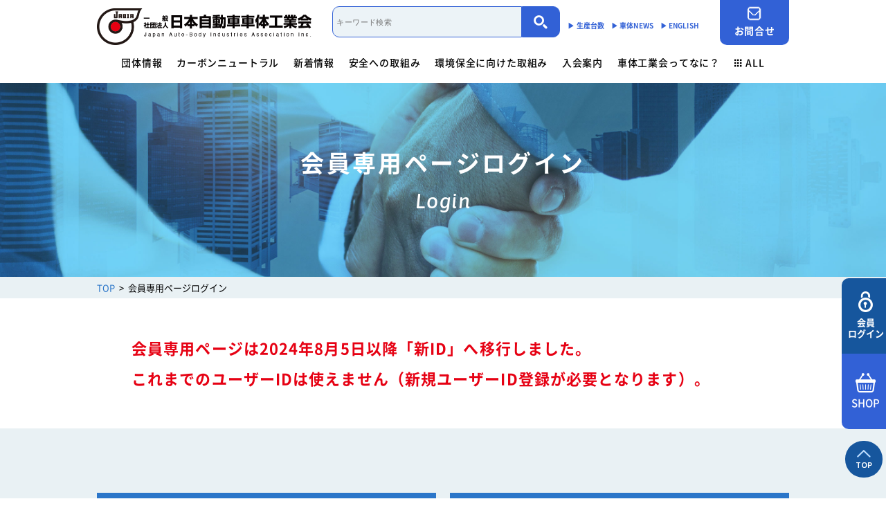

--- FILE ---
content_type: text/html; charset=UTF-8
request_url: https://www.jabia.or.jp/login/?referer=https%3A%2F%2Fwww.jabia.or.jp%2Fnews%2F11104%2F
body_size: 12709
content:
<!DOCTYPE html>
<html lang='ja'>
<head>
  <meta charset="utf-8">
  <title>会員専用ページログイン | 一般社団法人 日本自動車車体工業会</title>
  <meta name="format-detection" content="telephone=no">
  <meta name="viewport" content="width=device-width">
  <meta http-equiv="X-UA-Compatible" content="IE=edge">
  <meta name="description" content="一般社団法人 日本自動車車体工業会はトラック・バンの荷台架装やバス車体、トレーラや各種特装車の製造会社で構成する工業会です。車体産業の総合的な発展を図るため、本部での部会活動と委員会活動に加え、全国に支部を設置し、地域単位でも活動しています。">
  <link rel="shortcut icon" href="https://www.jabia.or.jp/cms/wp-content/themes/httpdocs/assets/img/favicon.ico" type="image/x-icon">
  <meta property="og:site_name" content="一般社団法人 日本自動車車体工業会">
  <meta property="og:title" content="会員専用ページログイン | 一般社団法人 日本自動車車体工業会">
  <meta property="og:description" content="一般社団法人 日本自動車車体工業会はトラック・バンの荷台架装やバス車体、トレーラや各種特装車の製造会社で構成する工業会です。車体産業の総合的な発展を図るため、本部での部会活動と委員会活動に加え、全国に支部を設置し、地域単位でも活動しています。">
  <meta property="og:url" content="https://www.jabia.or.jp">
  <meta property="og:image" content="https://www.jabia.or.jp/cms/wp-content/themes/httpdocs/assets/img/ogp.jpg">
  <meta property="og:type" content="article">
  <meta property="og:locale" content="ja_JP">
  <link href="https://fonts.googleapis.com/css?family=Asap:400,400i,500,500i,600,600i,700,700i&display=swap" rel="stylesheet">
  <link rel="stylesheet" href="https://cdnjs.cloudflare.com/ajax/libs/slick-carousel/1.8.1/slick.min.css">
  <link rel="stylesheet" href="https://cdnjs.cloudflare.com/ajax/libs/slick-carousel/1.8.1/slick-theme.min.css">
  <link href="https://www.jabia.or.jp/cms/wp-content/themes/httpdocs/style.css?d=20260122204144" rel="stylesheet" type="text/css">
  <script type="text/javascript" src="https://www.jabia.or.jp/cms/wp-content/themes/httpdocs/assets/lib/picturefill-master/dist/picturefill.min.js"></script>
  <meta name='robots' content='max-image-preview:large' />
	<style>img:is([sizes="auto" i], [sizes^="auto," i]) { contain-intrinsic-size: 3000px 1500px }</style>
	<link rel='stylesheet' id='wp-block-library-css' href='https://www.jabia.or.jp/cms/wp-includes/css/dist/block-library/style.min.css?ver=6.8.3' type='text/css' media='all' />
<style id='classic-theme-styles-inline-css' type='text/css'>
/*! This file is auto-generated */
.wp-block-button__link{color:#fff;background-color:#32373c;border-radius:9999px;box-shadow:none;text-decoration:none;padding:calc(.667em + 2px) calc(1.333em + 2px);font-size:1.125em}.wp-block-file__button{background:#32373c;color:#fff;text-decoration:none}
</style>
<style id='global-styles-inline-css' type='text/css'>
:root{--wp--preset--aspect-ratio--square: 1;--wp--preset--aspect-ratio--4-3: 4/3;--wp--preset--aspect-ratio--3-4: 3/4;--wp--preset--aspect-ratio--3-2: 3/2;--wp--preset--aspect-ratio--2-3: 2/3;--wp--preset--aspect-ratio--16-9: 16/9;--wp--preset--aspect-ratio--9-16: 9/16;--wp--preset--color--black: #000000;--wp--preset--color--cyan-bluish-gray: #abb8c3;--wp--preset--color--white: #ffffff;--wp--preset--color--pale-pink: #f78da7;--wp--preset--color--vivid-red: #cf2e2e;--wp--preset--color--luminous-vivid-orange: #ff6900;--wp--preset--color--luminous-vivid-amber: #fcb900;--wp--preset--color--light-green-cyan: #7bdcb5;--wp--preset--color--vivid-green-cyan: #00d084;--wp--preset--color--pale-cyan-blue: #8ed1fc;--wp--preset--color--vivid-cyan-blue: #0693e3;--wp--preset--color--vivid-purple: #9b51e0;--wp--preset--gradient--vivid-cyan-blue-to-vivid-purple: linear-gradient(135deg,rgba(6,147,227,1) 0%,rgb(155,81,224) 100%);--wp--preset--gradient--light-green-cyan-to-vivid-green-cyan: linear-gradient(135deg,rgb(122,220,180) 0%,rgb(0,208,130) 100%);--wp--preset--gradient--luminous-vivid-amber-to-luminous-vivid-orange: linear-gradient(135deg,rgba(252,185,0,1) 0%,rgba(255,105,0,1) 100%);--wp--preset--gradient--luminous-vivid-orange-to-vivid-red: linear-gradient(135deg,rgba(255,105,0,1) 0%,rgb(207,46,46) 100%);--wp--preset--gradient--very-light-gray-to-cyan-bluish-gray: linear-gradient(135deg,rgb(238,238,238) 0%,rgb(169,184,195) 100%);--wp--preset--gradient--cool-to-warm-spectrum: linear-gradient(135deg,rgb(74,234,220) 0%,rgb(151,120,209) 20%,rgb(207,42,186) 40%,rgb(238,44,130) 60%,rgb(251,105,98) 80%,rgb(254,248,76) 100%);--wp--preset--gradient--blush-light-purple: linear-gradient(135deg,rgb(255,206,236) 0%,rgb(152,150,240) 100%);--wp--preset--gradient--blush-bordeaux: linear-gradient(135deg,rgb(254,205,165) 0%,rgb(254,45,45) 50%,rgb(107,0,62) 100%);--wp--preset--gradient--luminous-dusk: linear-gradient(135deg,rgb(255,203,112) 0%,rgb(199,81,192) 50%,rgb(65,88,208) 100%);--wp--preset--gradient--pale-ocean: linear-gradient(135deg,rgb(255,245,203) 0%,rgb(182,227,212) 50%,rgb(51,167,181) 100%);--wp--preset--gradient--electric-grass: linear-gradient(135deg,rgb(202,248,128) 0%,rgb(113,206,126) 100%);--wp--preset--gradient--midnight: linear-gradient(135deg,rgb(2,3,129) 0%,rgb(40,116,252) 100%);--wp--preset--font-size--small: 13px;--wp--preset--font-size--medium: 20px;--wp--preset--font-size--large: 36px;--wp--preset--font-size--x-large: 42px;--wp--preset--spacing--20: 0.44rem;--wp--preset--spacing--30: 0.67rem;--wp--preset--spacing--40: 1rem;--wp--preset--spacing--50: 1.5rem;--wp--preset--spacing--60: 2.25rem;--wp--preset--spacing--70: 3.38rem;--wp--preset--spacing--80: 5.06rem;--wp--preset--shadow--natural: 6px 6px 9px rgba(0, 0, 0, 0.2);--wp--preset--shadow--deep: 12px 12px 50px rgba(0, 0, 0, 0.4);--wp--preset--shadow--sharp: 6px 6px 0px rgba(0, 0, 0, 0.2);--wp--preset--shadow--outlined: 6px 6px 0px -3px rgba(255, 255, 255, 1), 6px 6px rgba(0, 0, 0, 1);--wp--preset--shadow--crisp: 6px 6px 0px rgba(0, 0, 0, 1);}:where(.is-layout-flex){gap: 0.5em;}:where(.is-layout-grid){gap: 0.5em;}body .is-layout-flex{display: flex;}.is-layout-flex{flex-wrap: wrap;align-items: center;}.is-layout-flex > :is(*, div){margin: 0;}body .is-layout-grid{display: grid;}.is-layout-grid > :is(*, div){margin: 0;}:where(.wp-block-columns.is-layout-flex){gap: 2em;}:where(.wp-block-columns.is-layout-grid){gap: 2em;}:where(.wp-block-post-template.is-layout-flex){gap: 1.25em;}:where(.wp-block-post-template.is-layout-grid){gap: 1.25em;}.has-black-color{color: var(--wp--preset--color--black) !important;}.has-cyan-bluish-gray-color{color: var(--wp--preset--color--cyan-bluish-gray) !important;}.has-white-color{color: var(--wp--preset--color--white) !important;}.has-pale-pink-color{color: var(--wp--preset--color--pale-pink) !important;}.has-vivid-red-color{color: var(--wp--preset--color--vivid-red) !important;}.has-luminous-vivid-orange-color{color: var(--wp--preset--color--luminous-vivid-orange) !important;}.has-luminous-vivid-amber-color{color: var(--wp--preset--color--luminous-vivid-amber) !important;}.has-light-green-cyan-color{color: var(--wp--preset--color--light-green-cyan) !important;}.has-vivid-green-cyan-color{color: var(--wp--preset--color--vivid-green-cyan) !important;}.has-pale-cyan-blue-color{color: var(--wp--preset--color--pale-cyan-blue) !important;}.has-vivid-cyan-blue-color{color: var(--wp--preset--color--vivid-cyan-blue) !important;}.has-vivid-purple-color{color: var(--wp--preset--color--vivid-purple) !important;}.has-black-background-color{background-color: var(--wp--preset--color--black) !important;}.has-cyan-bluish-gray-background-color{background-color: var(--wp--preset--color--cyan-bluish-gray) !important;}.has-white-background-color{background-color: var(--wp--preset--color--white) !important;}.has-pale-pink-background-color{background-color: var(--wp--preset--color--pale-pink) !important;}.has-vivid-red-background-color{background-color: var(--wp--preset--color--vivid-red) !important;}.has-luminous-vivid-orange-background-color{background-color: var(--wp--preset--color--luminous-vivid-orange) !important;}.has-luminous-vivid-amber-background-color{background-color: var(--wp--preset--color--luminous-vivid-amber) !important;}.has-light-green-cyan-background-color{background-color: var(--wp--preset--color--light-green-cyan) !important;}.has-vivid-green-cyan-background-color{background-color: var(--wp--preset--color--vivid-green-cyan) !important;}.has-pale-cyan-blue-background-color{background-color: var(--wp--preset--color--pale-cyan-blue) !important;}.has-vivid-cyan-blue-background-color{background-color: var(--wp--preset--color--vivid-cyan-blue) !important;}.has-vivid-purple-background-color{background-color: var(--wp--preset--color--vivid-purple) !important;}.has-black-border-color{border-color: var(--wp--preset--color--black) !important;}.has-cyan-bluish-gray-border-color{border-color: var(--wp--preset--color--cyan-bluish-gray) !important;}.has-white-border-color{border-color: var(--wp--preset--color--white) !important;}.has-pale-pink-border-color{border-color: var(--wp--preset--color--pale-pink) !important;}.has-vivid-red-border-color{border-color: var(--wp--preset--color--vivid-red) !important;}.has-luminous-vivid-orange-border-color{border-color: var(--wp--preset--color--luminous-vivid-orange) !important;}.has-luminous-vivid-amber-border-color{border-color: var(--wp--preset--color--luminous-vivid-amber) !important;}.has-light-green-cyan-border-color{border-color: var(--wp--preset--color--light-green-cyan) !important;}.has-vivid-green-cyan-border-color{border-color: var(--wp--preset--color--vivid-green-cyan) !important;}.has-pale-cyan-blue-border-color{border-color: var(--wp--preset--color--pale-cyan-blue) !important;}.has-vivid-cyan-blue-border-color{border-color: var(--wp--preset--color--vivid-cyan-blue) !important;}.has-vivid-purple-border-color{border-color: var(--wp--preset--color--vivid-purple) !important;}.has-vivid-cyan-blue-to-vivid-purple-gradient-background{background: var(--wp--preset--gradient--vivid-cyan-blue-to-vivid-purple) !important;}.has-light-green-cyan-to-vivid-green-cyan-gradient-background{background: var(--wp--preset--gradient--light-green-cyan-to-vivid-green-cyan) !important;}.has-luminous-vivid-amber-to-luminous-vivid-orange-gradient-background{background: var(--wp--preset--gradient--luminous-vivid-amber-to-luminous-vivid-orange) !important;}.has-luminous-vivid-orange-to-vivid-red-gradient-background{background: var(--wp--preset--gradient--luminous-vivid-orange-to-vivid-red) !important;}.has-very-light-gray-to-cyan-bluish-gray-gradient-background{background: var(--wp--preset--gradient--very-light-gray-to-cyan-bluish-gray) !important;}.has-cool-to-warm-spectrum-gradient-background{background: var(--wp--preset--gradient--cool-to-warm-spectrum) !important;}.has-blush-light-purple-gradient-background{background: var(--wp--preset--gradient--blush-light-purple) !important;}.has-blush-bordeaux-gradient-background{background: var(--wp--preset--gradient--blush-bordeaux) !important;}.has-luminous-dusk-gradient-background{background: var(--wp--preset--gradient--luminous-dusk) !important;}.has-pale-ocean-gradient-background{background: var(--wp--preset--gradient--pale-ocean) !important;}.has-electric-grass-gradient-background{background: var(--wp--preset--gradient--electric-grass) !important;}.has-midnight-gradient-background{background: var(--wp--preset--gradient--midnight) !important;}.has-small-font-size{font-size: var(--wp--preset--font-size--small) !important;}.has-medium-font-size{font-size: var(--wp--preset--font-size--medium) !important;}.has-large-font-size{font-size: var(--wp--preset--font-size--large) !important;}.has-x-large-font-size{font-size: var(--wp--preset--font-size--x-large) !important;}
:where(.wp-block-post-template.is-layout-flex){gap: 1.25em;}:where(.wp-block-post-template.is-layout-grid){gap: 1.25em;}
:where(.wp-block-columns.is-layout-flex){gap: 2em;}:where(.wp-block-columns.is-layout-grid){gap: 2em;}
:root :where(.wp-block-pullquote){font-size: 1.5em;line-height: 1.6;}
</style>
<link rel='stylesheet' id='wp-members-css' href='https://www.jabia.or.jp/cms/wp-content/plugins/wp-members/assets/css/forms/generic-no-float.min.css?ver=3.5.4.1' type='text/css' media='all' />
<link rel="https://api.w.org/" href="https://www.jabia.or.jp/wp-json/" /><link rel="alternate" title="JSON" type="application/json" href="https://www.jabia.or.jp/wp-json/wp/v2/pages/10" /><link rel="canonical" href="https://www.jabia.or.jp/login/" />
<link rel='shortlink' href='https://www.jabia.or.jp/?p=10' />
<link rel="alternate" title="oEmbed (JSON)" type="application/json+oembed" href="https://www.jabia.or.jp/wp-json/oembed/1.0/embed?url=https%3A%2F%2Fwww.jabia.or.jp%2Flogin%2F" />
<link rel="alternate" title="oEmbed (XML)" type="text/xml+oembed" href="https://www.jabia.or.jp/wp-json/oembed/1.0/embed?url=https%3A%2F%2Fwww.jabia.or.jp%2Flogin%2F&#038;format=xml" />
  <!-- Google tag (gtag.js) -->
  <script async src="https://www.googletagmanager.com/gtag/js?id=G-WXF9Y53HL8"></script>
  <script>
    window.dataLayer = window.dataLayer || [];
    function gtag(){dataLayer.push(arguments);}
    gtag('js', new Date());

    gtag('config', 'G-WXF9Y53HL8');
  </script>
  <!-- Global site tag (gtag.js) - Google Analytics -->
  <script async src="https://www.googletagmanager.com/gtag/js?id=UA-12235520-1"></script>
  <script>
    window.dataLayer = window.dataLayer || [];
    function gtag(){dataLayer.push(arguments);}
    gtag('js', new Date());

    gtag('config', 'UA-12235520-1');
  </script>
</head>

<body id="scroll-top" class="wp-singular page-template-default page page-id-10 wp-theme-httpdocs js-MyScrollAnimate_target desktop" data-animate="fadeIn"><div id="wrapper">

  <header id="header">
    <div class="header__inner">
      <div class="header__head">
        <!-- logo -->
        <div class="logo">
          <a href="https://www.jabia.or.jp/">
            <img class="xs-hide" src="https://www.jabia.or.jp/cms/wp-content/themes/httpdocs/assets/img/logo_black.png" alt="一般社団法人日本自動車車体工業会">
            <img class="md-hide" src="https://www.jabia.or.jp/cms/wp-content/themes/httpdocs/assets/img/logo_black.png" alt="一般社団法人日本自動車車体工業会">
          </a>
        </div>
        <!-- info pc -->
        <div class="header__info xs-hide">
          <!-- 上段 -->
          <div class="info__item">
            <div class="search-window search-window--home">
              <form action="https://www.jabia.or.jp" method="get">
                <input type="search" name="s" placeholder="キーワード検索" value="">
                <input type="hidden" name="site_search" value="1">
                <button type="submit" name="submit" value="検索"><i class="myicon-search"></i></button>
              </form>
            </div>
          </div>
          <!-- 下段 -->
          <div class="info__item">
            <a href="https://www.jabia.or.jp/product/">▶︎ 生産台数</a>
            <a href="https://www.jabia.or.jp/car-news/">▶︎ 車体NEWS</a>
                          <div class="btn btn__lang-chenge"><a href="https://www.jabia.or.jp/en/profile/">▶︎ ENGLISH</a></div>
                      </div>
        </div>
        <!-- info sp -->
        <div class="info header__info md-hide">
          <ul>
            <li><a href="tel:0335781681" class="tel"><i class="myicon-tel"></i></a></li>
            <li class="header__info__toggle search">
              <i class="myicon-search"></i>
              <div class="header__info__menu">
                <form action="https://www.jabia.or.jp" method="get">
                  <input type="search" name="s" placeholder="キーワード検索" value="">
                  <input type="hidden" name="site_search" value="1">
                  <button type="submit" name="submit" value="検索"><i class="myicon-search"></i></button>
                </form>
              </div>
            </li>
            <li class="header__info__toggle language">
              <i class="myicon-earth"></i>
              <div class="header__info__menu">
                <ul>
                  <li><a href="https://www.jabia.or.jp/" class="active">JPN</a></li>
                  <li><a href="https://www.jabia.or.jp/en/profile/" class="">ENG</a></li>
                </ul>
              </div>
            </li>
          </ul>
        </div>
        <!-- btn -->
        <div class="btn__wrapper xs-hide">
          <div class="btn btn--contact"><a href="https://www.jabia.or.jp/contact/"><i class="myicon-email"></i>お問合せ</a></div>
        </div>
      </div>
      <!-- 下層ページ　リンクバー -->
            <div class="header__brand  xs-hide">
        <nav id="gnav" class="global-nav">
          <ul class="gnav__list">
            <li class="gnav__item gnav__item--about toggle ">
              <a href="https://www.jabia.or.jp/about/overviews/">団体情報</a>
              <div class="gnav__local-nav">
                <div class="gnav__local-nav__inner">
                  <div class="img">
                    <img src="https://www.jabia.or.jp/cms/wp-content/themes/httpdocs/assets/img/gnav_item_about.jpg" alt="団体情報">
                  </div>
                  <div class="body">
                    <div class="row-menu">
                      <a href="https://www.jabia.or.jp/about/overviews/"><i class="myicon-roundarrow"></i>団体概要</a>
                      <a href="https://www.jabia.or.jp/about/directors/"><i class="myicon-roundarrow"></i>役員一覧</a>
                      <a href="https://www.jabia.or.jp/about/greeting/"><i class="myicon-roundarrow"></i>ご挨拶</a>
                      <a href="https://www.jabia.or.jp/about/guidelines/"><i class="myicon-roundarrow"></i>活動指針・活動内容</a>
                      <a href="https://www.jabia.or.jp/about/organization/"><i class="myicon-roundarrow"></i>組織</a>
                      <a href="https://www.jabia.or.jp/about/finance/"><i class="myicon-roundarrow"></i>業務財務資料</a>
                    </div>
                  </div>
                </div>
              </div>
            </li>
            <li class="gnav__item "><a href="https://www.jabia.or.jp/cn/">カーボンニュートラル</a></li>
            <li class="gnav__item "><a href="https://www.jabia.or.jp/news/">新着情報</a></li>
            <!-- 安全への取組み -->
            <li class="gnav__item gnav__item--safety toggle ">
              <a href="https://www.jabia.or.jp/safety/">安全への取組み</a>
              <div class="gnav__local-nav gnav__local-nav--safety">
                <div class="gnav__local-nav__inner">
                  <div class="img">
                    <img src="https://www.jabia.or.jp/cms/wp-content/themes/httpdocs/assets/img/gnav_item_safety.jpg" alt="">
                  </div>
                  <div class="body">
                    <a href="https://www.jabia.or.jp/safety/system/"><i class="myicon-roundarrow"></i>制度・法規</a>
                    <div class="local-nav--sub local-nav--sub01">
                      <a href="https://www.jabia.or.jp/safety/system#section04">- サイバーセキュリティー対応</a>
                      <a href="https://www.jabia.or.jp/safety/system#section01">- 架装物の安全点検制度</a>
                      <a href="https://www.jabia.or.jp/safety/system#section02">- トレーラ点検整備実施要領</a>
                      <a href="https://www.jabia.or.jp/safety/system#section03">- 難燃物性素材登録一覧</a>
                    </div>
                    <a href="https://www.jabia.or.jp/safety/news/"><i class="myicon-roundarrow"></i>安全に関するニュース</a>
                    <div class="local-nav--sub local-nav--sub02">
                      <a href="https://www.jabia.or.jp/safety/news#section01">- 特装車メンテナンスニュース</a>
                      <a href="https://www.jabia.or.jp/safety/news#section05">- トラック安全ニュース</a>
                      <a href="https://www.jabia.or.jp/safety/news#section02">- バン型車安全輸送ニュース</a>
                      <a href="https://www.jabia.or.jp/safety/news#section03">- トレーラサービスニュース</a>
                      <a href="https://www.jabia.or.jp/safety/news#section04">- その他のお知らせ</a>
                    </div>
                  </div>
                </div>
              </div>
            </li>
            <!-- 環境保全に向けた取組み -->
            <li class="gnav__item gnav__item--environment toggle ">
              <a href="https://www.jabia.or.jp/environment/">環境保全に向けた取組み</a>
              <div class="gnav__local-nav">
                <div class="gnav__local-nav__inner">
                  <div class="img">
                    <img src="https://www.jabia.or.jp/cms/wp-content/themes/httpdocs/assets/img/gnav_item_environment.jpg" alt="環境保全に向けた取組み">
                  </div>
                  <div class="body">
                    <div class="row-menu row-menu--wrapper">
                      <div class="row-menu--item">
                        <a href="https://www.jabia.or.jp/environment/summary/"><i class="myicon-roundarrow"></i>取組み概要</a>
                        <a href="https://www.jabia.or.jp/environment/cooperation/"><i class="myicon-roundarrow"></i>協力事業者制度</a>
                      </div>
                      <div class="row-menu--item row-menu--item--multiple">
                        <a href="https://www.jabia.or.jp/environment/activity/"><i class="myicon-roundarrow"></i>活動内容</a>
                        <div class="local-nav--sub">
                          <a href="https://www.jabia.or.jp/environment/activity#section01">- 商用車架装物リサイクルへの対応</a>
                          <a href="https://www.jabia.or.jp/environment/activity#section02">- 「環境基準適合ラベル」の設定</a>
                          <a href="https://www.jabia.or.jp/environment/activity#section03">- 生産における環境保全</a>
                          <a href="https://www.jabia.or.jp/environment/activity#section04">- 環境負荷物質削減の取組み</a>
                        </div>
                      </div>
                    </div>
                    <div class="row-menu">
                      <a href="https://www.jabia.or.jp/environment/manual/"><i class="myicon-roundarrow"></i>解体マニュアル一覧</a>
                      <a href="https://www.jabia.or.jp/environment/guideline/"><i class="myicon-roundarrow"></i>架装物判別ガイドライン</a>
                      <a href="https://www.jabia.or.jp/environment/goldlabel/"><i class="myicon-roundarrow"></i>ゴールドラベル取得機種一覧</a>
                    </div>
                    <div class="limit--wrapper">
                      <div class="heading">会員限定</div>
                      <a href="https://www.jabia.or.jp/member/environment/"><i class="myicon-roundarrow"></i>環境対応事例</a>
                      <a href="https://www.jabia.or.jp/environment/free/"><i class="myicon-roundarrow"></i>環境負荷物質フリー推奨部品</a>
                    </div>
                  </div>
                </div>
              </div>
            </li>
            <!-- 入会案内 -->
            <li class="gnav__item gnav__item--membership toggle ">
              <a href="https://www.jabia.or.jp/membership/">入会案内</a>
              <div class="gnav__local-nav">
                <div class="gnav__local-nav__inner">
                  <div class="img">
                    <img src="https://www.jabia.or.jp/cms/wp-content/themes/httpdocs/assets/img/gnav_item_member.jpg" alt="入会案内">
                  </div>
                  <div class="body">
                    <div class="row-menu">
                      <a href="https://www.jabia.or.jp/membership#section01"><i class="myicon-roundarrow"></i>会員資格について</a>
                      <a href="https://www.jabia.or.jp/membership#section02"><i class="myicon-roundarrow"></i>入会方法</a>
                      <a href="https://www.jabia.or.jp/membership#member-search"><i class="myicon-roundarrow"></i>会員検索</a>
                    </div>
                  </div>
                </div>
              </div>
            </li>
            <!-- なに？ -->
            <li class="gnav__item gnav__item--aboutjabia toggle ">
              <a href="https://www.jabia.or.jp/aboutjabia/">車体工業会ってなに？</a>
              <div class="gnav__local-nav">
                <div class="gnav__local-nav__inner">
                  <div class="img">
                    <img src="https://www.jabia.or.jp/cms/wp-content/themes/httpdocs/assets/img/gnav_item_aboutjabia.jpg" alt="車体工業会ってなに？">
                  </div>
                  <div class="body">
                    <div class="row-menu">
                      <a href="https://www.jabia.or.jp/aboutjabia/"><i class="myicon-roundarrow"></i>活動内容</a>
                      <a href="https://www.jabia.or.jp/aboutjabia/introduct-car/"><i class="myicon-roundarrow"></i>働くクルマ図鑑</a>
                    </div>
                  </div>
                </div>
              </div>
            </li>
            <!-- ALL -->
            <li class="gnav__item gnav__item--all toggle">
              <a href=""><i class="myicon-all-menu"></i>ALL</a>
              <div class="gnav__local-nav gnav__local-nav--all">
                <div class="gnav__local-nav__inner all-menu">
                  <div class="all-menu__item">
                    <!-- 団体概要 -->
                    <dl>
                      <dt><a href="https://www.jabia.or.jp/about/overviews/">団体情報</a></dt>
                      <dd><a href="https://www.jabia.or.jp/about/overviews/">団体概要</a></dd>
                      <dd><a href="https://www.jabia.or.jp/about/directors/">役員一覧</a></dd>
                      <dd><a href="https://www.jabia.or.jp/about/greeting/">ご挨拶</a></dd>
                      <dd><a href="https://www.jabia.or.jp/about/guidelines/">活動指針・活動内容</a></dd>
                      <dd><a href="https://www.jabia.or.jp/about/organization/">組織</a></dd>
                      <dd><a href="https://www.jabia.or.jp/about/finance/">業務財務資料</a></dd>
                    </dl>
                    <!-- 安全への取組み -->
                    <dl>
                      <dt><a href="https://www.jabia.or.jp/safety/">安全への取組み</a></dt>
                      <dd><a href="https://www.jabia.or.jp/safety/system/">制度・法規</a>
                        <div class="dd--children">
                          <a href="https://www.jabia.or.jp/safety/system#section04">サイバーセキュリティー対応</a>
                          <a href="https://www.jabia.or.jp/safety/system#section01">架装物の安全点検制度</a>
                          <a href="https://www.jabia.or.jp/safety/system#section02">トレーラ点検整備実施要領</a>
                          <a href="https://www.jabia.or.jp/safety/system#section03">難燃性素材登録一覧</a>
                        </div>
                      </dd>
                      <dd><a href="https://www.jabia.or.jp/safety/news/">安全に関するニュース</a>
                        <div class="dd--children">
                          <a href="https://www.jabia.or.jp/safety/news#section01">特装車メンテナンスニュース</a>
                          <a href="https://www.jabia.or.jp/safety/news#section05">- トラック安全ニュース</a>
                          <a href="https://www.jabia.or.jp/safety/news#section02">バン型車安全輸送ニュース</a>
                          <a href="https://www.jabia.or.jp/safety/news#section03">トレーラサービスニュース</a>
                          <a href="https://www.jabia.or.jp/safety/news#section04">その他のお知らせ</a>
                        </div>
                      </dd>
                    </dl>
                  </div>
                  <div class="all-menu__item">
                    <dl>
                      <dt><a href="https://www.jabia.or.jp/cn/">カーボンニュートラル（会員限定）</a></dt>  
                    </dl>
                    <!-- 環境保全に向けた取組み -->
                    <dl>
                      <dt><a href="https://www.jabia.or.jp/environment/">環境保全に向けた取組み</a></dt>
                      <dd><a href="https://www.jabia.or.jp/environment/summary/">取組み概要</a></dd>
                      <dd><a href="https://www.jabia.or.jp/environment/activity/">活動内容</a>
                        <div class="dd--children">
                          <a href="https://www.jabia.or.jp/environment/activity#section01">商用車架装物リサイクルへの対応</a>
                          <a href="https://www.jabia.or.jp/environment/activity#section02">「環境基準適合ラベル」の設定</a>
                          <a href="https://www.jabia.or.jp/environment/activity#section03">生産における環境保全</a>
                          <a href="https://www.jabia.or.jp/environment/activity#section04">環境負荷物質削減の取組み</a>
                        </div>
                      </dd>
                      <dd><a href="https://www.jabia.or.jp/environment/cooperation/">協力事業者制度</a></dd>
                      <dd><a href="https://www.jabia.or.jp/environment/guideline/">架装物判別ガイドライン</a></dd>
                      <dd><a href="https://www.jabia.or.jp/environment/goldlabel/">ゴールドラベル取得機種一覧</a></dd>
                      <dd><a href="https://www.jabia.or.jp/environment/manual/">解体マニュアル</a></dd>
                      <dd class="dd--label">会員限定</dd>
                      <dd><a href="https://www.jabia.or.jp/member/environment/">環境対応事例</a></dd>
                      <dd><a href="https://www.jabia.or.jp/member/free/">環境負荷物質フリー推奨部品</a></dd>
                    </dl>
                  </div>
                  <div class="all-menu__item">
                    <!-- 入会案内 -->
                    <dl>
                      <dt><a href="https://www.jabia.or.jp/membership/">入会案内</a></dt>
                      <dd><a href="https://www.jabia.or.jp/membership#section01">会員資格について</a></dd>
                      <dd><a href="https://www.jabia.or.jp/membership#section02">入会方法</a></dd>
                      <dd><a href="https://www.jabia.or.jp/membership#member-search">会員検索</a></dd>
                    </dl>
                    <!-- 車体工業会ってなに -->
                    <dl>
                      <dt><a href="https://www.jabia.or.jp/aboutjabia/">車体工業会ってなに?</a></dt>
                      <dd><a href="https://www.jabia.or.jp/aboutjabia/">活動内容</a></dd>
                      <dd><a href="https://www.jabia.or.jp/aboutjabia/introduct-car/">働くクルマ図鑑</a></dd>
                    </dl>
                    <!-- 会員ページ -->
                    <dl>
                      <dt><a href="https://www.jabia.or.jp/member/">会員ページ</a></dt>
                      <dd><a href="https://www.jabia.or.jp/member/jabia/">JABIA規格について</a></dd>
                      <dd><a href="https://www.jabia.or.jp/member/guideline/">安全点検制度ガイドライン</a></dd>
                      <dd><a href="https://www.jabia.or.jp/member/tokusousha/">特装車サービスマニュアル</a></dd>
                      <dd><a href="https://www.jabia.or.jp/member/rup/">突入防止装置技術委員会<br>からのお知らせ</a></dd>
                      <dd><a href="https://www.jabia.or.jp/member/swapbody/">スワップボディコンテナ<br>車両製作基準</a></dd>
                      <dd><a href="https://www.jabia.or.jp/member/labor/">労働災害対策及び改善事例</a></dd>
                      <dd><a href="https://www.jabia.or.jp/compliance/">コンプライアンスについて</a></dd>
                      <dd><a href="https://www.jabia.or.jp/member/network/">会員ネットワーク掲示板</a></dd>
                    </dl>
                  </div>
                  <div class="all-menu__item">
                    <dl>
                      <dt><a href="https://www.jabia.or.jp/jabiashop/">JABIA SHOP</a></dt>
                    </dl>
                    <dl>
                      <dt><a href="https://www.jabia.or.jp/member/download/">各種申請用紙ダウンロード</a></dt>
                    </dl>
                    <dl>
                      <dt><a href="https://www.jabia.or.jp/news/">新着情報</a></dt>
                    </dl>
                    <dl>
                      <dt><a href="https://www.jabia.or.jp/contact/">お問合せ</a></dt>
                    </dl>
                    <dl>
                      <dt><a href="https://www.jabia.or.jp/car-news/">車体NEWS</a></dt>
                    </dl>
                    <dl>
                      <dt><a href="https://www.jabia.or.jp/faq/">よくあるご質問</a></dt>
                    </dl>
                    <dl>
                      <dt><a href="https://www.jabia.or.jp/event/2026/01">行事予定</a></dt>
                    </dl>
                    <dl>
                      <dt><a href="https://www.jabia.or.jp/product/">生産台数</a></dt>
                    </dl>
                    <dl>
                    <dt><a href="https://www.jabia.or.jp/link/">関連リンク</a></dt>
                    </dl>
                  </div>
                </div>
              </div>
            </li>
          </ul>
        </nav>
      </div>
    </div>
  </header>

  <div class="container-wrap">

<div class="hero hero-index hero--member">
  <div class="hero__inner">
    <div class="hero__body">
      <h1 class="primary">会員専用ページログイン</h1>
      <div class="secondary">Login</div>
    </div>
  </div>
</div>
<!-- パンくず -->
<div class="breadcrumbs xs-hide">
  <div class="breadcrumbs__inner">
    <!-- Breadcrumb NavXT 7.4.1 -->
<span property="itemListElement" typeof="ListItem"><a property="item" typeof="WebPage" title="Go to 一般社団法人 日本自動車車体工業会." href="https://www.jabia.or.jp" class="home" ><span property="name">TOP</span></a><meta property="position" content="1"></span><span class="post post-page current-item">会員専用ページログイン</span>  </div>
</div>

<section class="section section--intro section--intro__login">
  <div class="section--intro__container">
    <div class="section__text">
      会員専用ページは2024年8月5日以降「新ID」へ移行しました。<br>
      これまでのユーザーIDは使えません（新規ユーザーID登録が必要となります）。
    </div>
  </div>
</section>

<section class="section section--login">
  <div class="section__container">
    <div class="login_selection">
      <div class="login_user">
        <p class="title">ユーザーID・パスワードをお持ちの方</p>
        <div id="wpmem_login"><a id="login"></a><form action="https://www.jabia.or.jp/login/" method="POST" id="wpmem_login_form" class="form"><input type="hidden" id="_wpmem_login_nonce" name="_wpmem_login_nonce" value="4bfdb7355d" /><input type="hidden" name="_wp_http_referer" value="/login/?referer=https%3A%2F%2Fwww.jabia.or.jp%2Fnews%2F11104%2F" /><fieldset><legend></legend><label for="log">ユーザーID</label><div class="div_text"><input name="log" type="text" id="log" value="" class="username" required  /></div><label for="pwd">パスワード</label><div class="div_text"><input name="pwd" type="password" id="pwd" class="password" required  /></div><input name="a" type="hidden" value="login" /><input name="redirect_to" type="hidden" value="https://www.jabia.or.jp/login/" /><div class="button_div"><input name="rememberme" type="checkbox" id="rememberme" value="forever" />&nbsp;<label for="rememberme">ログイン状態を保存する</label>&nbsp;&nbsp;<input type="submit" name="Submit" value="ログイン" class="buttons" /></div><div class="link-text"><span class="link-text-register">はじめての方はこちら&nbsp;<a href="https://www.jabia.or.jp/addmember/">新規ユーザー登録</a></span></div></fieldset></form></div>        <div class="forget_password">
          <p>パスワードを忘れた方は事務局までお問い合わせください。</p>
          <a href="https://www.jabia.or.jp/contact">お問い合わせはこちら</a>
        </div>
      </div>
      <div class="add_user">
        <p class="title">ユーザーID未取得の「会員様」はこちらから</p>
        <div class="add_user__body">
          <p class="add_user__text">サイトへの新規登録はこちらから</p>
          <div class="btn btn-primary">
            <a href="https://www.jabia.or.jp/addmember" class="download">新規登録（無料）</a>
          </div>
        </div>
      </div>
    </div>
  </div>
</section>
</div>
<!-- SP | ナビゲーション -->
<div id="footer__bottom-nav" class="footer__bottom-nav md-hide">
      <a href="https://www.jabia.or.jp/jabiashop/" class="footer__link shop"><i class="myicon-cart"></i>JABIA SHOP</a>
        <a href="https://www.jabia.or.jp/login/" class="footer__link user-login"><i class="myicon-key"></i>会員ログイン</a>
        <!-- Hamburger -->
  <div class="menu-box" id="menu-trigger">
    <div class="menu-inner">
      <div class="menu-line"><span></span><span></span><span></span></div>
    </div>
  </div>
  <div id="global-nav-xs" class="footer__global-nav">
    <div class="accordion">
      <div class="accordion-items">
        <a href="https://www.jabia.or.jp/" class="title">TOP</a>
      </div>
      <div class="accordion-items accordion-items--parent">
        <div class="title">
          <div>団体情報</div>
          <p class="accordion-items__icon"><span></span><span></span></p>
        </div>
        <dvi class="body accordion-items__link">
          <div class="body__inner">
            <a href="https://www.jabia.or.jp/about/overviews/">団体概要</a>
            <a href="https://www.jabia.or.jp/about/directors/">役員一覧</a>
            <a href="https://www.jabia.or.jp/about/greeting/">ご挨拶</a>
            <a href="https://www.jabia.or.jp/about/guidelines/">活動指針・活動内容</a>
            <a href="https://www.jabia.or.jp/about/organization/">組織</a>
            <a href="https://www.jabia.or.jp/about/finance/">業務財務資料</a>
          </div>
        </dvi>
      </div>
      <div class="accordion-items accordion-items--parent">
        <div class="title">
          <div>安全への取組み</div>
          <p class="accordion-items__icon"><span></span><span></span></p>
        </div>
        <dvi class="body accordion-items__link">
          <div class="body__inner">
            <a href="https://www.jabia.or.jp/safety/">安全への取組み</a>
            <a href="https://www.jabia.or.jp/safety/system/">制度・法規</a>
            <a href="https://www.jabia.or.jp/safety/news/">安全に関するニュース</a>
          </div>
        </dvi>
      </div>
      <div class="accordion-items">
        <a href="https://www.jabia.or.jp/cn/" class="title">カーボンニュートラル<br>（会員限定）</a>
      </div>
      <div class="accordion-items accordion-items--parent">
        <div class="title">
          <div>環境保全に向けた取組み</div>
          <p class="accordion-items__icon"><span></span><span></span></p>
        </div>
        <dvi class="body accordion-items__link">
          <div class="body__inner">
            <a href="https://www.jabia.or.jp/environment/">環境保全に向けた取組み</a>
            <a href="https://www.jabia.or.jp/environment/summary/">取組み概要</a>
            <a href="https://www.jabia.or.jp/environment/activity/">活動内容</a>
            <a href="https://www.jabia.or.jp/environment/cooperation/">協力事業者制度</a>
            <a href="https://www.jabia.or.jp/environment/guideline/">架装物判別ガイドライン</a>
            <a href="https://www.jabia.or.jp/environment/goldlabel/">ゴールドラベル取得機種一覧</a>
            <a href="https://www.jabia.or.jp/environment/manual/">解体マニュアル</a>
            <span>会員限定</span>
            <a href="https://www.jabia.or.jp/member/environment/">環境対応事例</a>
            <a href="https://www.jabia.or.jp/member/free/">環境負荷物質フリー推奨部品</a>
          </div>
        </dvi>
      </div>
      <div class="accordion-items accordion-items--parent">
        <div class="title">
          <div>入会案内</div>
          <p class="accordion-items__icon"><span></span><span></span></p>
        </div>
        <dvi class="body accordion-items__link">
          <div class="body__inner">
            <a href="https://www.jabia.or.jp/membership/">入会案内</a>
            <a href="https://www.jabia.or.jp/membership#section01">会員資格について</a>
            <a href="https://www.jabia.or.jp/membership#section02">入会方法</a>
            <a href="https://www.jabia.or.jp/membership#member-search">会員検索</a>
          </div>
        </dvi>
      </div>
      <div class="accordion-items accordion-items--parent">
        <div class="title">
          <div>車体工業会ってなに？</div>
          <p class="accordion-items__icon"><span></span><span></span></p>
        </div>
        <dvi class="body accordion-items__link">
          <div class="body__inner">
            <a href="https://www.jabia.or.jp/aboutjabia/">活動内容</a>
            <a href="https://www.jabia.or.jp/aboutjabia/introduct-car/">働くクルマ図鑑</a>
          </div>
        </dvi>
      </div>
      <div class="accordion-items accordion-items--parent">
        <div class="title">
          <div>会員ページ</div>
          <p class="accordion-items__icon"><span></span><span></span></p>
        </div>
        <dvi class="body accordion-items__link">
          <div class="body__inner">
            <a href="https://www.jabia.or.jp/member/">会員ページ</a>
            <a href="https://www.jabia.or.jp/member/jabia/">JABIA規格について</a>
            <a href="https://www.jabia.or.jp/member/guideline/">安全点検制度ガイドライン</a>
            <a href="https://www.jabia.or.jp/member/tokusousha/">特装車サービスマニュアル</a>
            <a href="https://www.jabia.or.jp/member/rup/">突入防止装置技術委員会<br>からのお知らせ</a>
            <a href="https://www.jabia.or.jp/member/swapbody/">スワップボディコンテナ<br>車両製作基準</a>
            <a href="https://www.jabia.or.jp/member/labor/">労働災害対策及び改善事例</a>
            <a href="https://www.jabia.or.jp/compliance/">コンプライアンスについて</a>
            <a href="https://www.jabia.or.jp/member/network/">会員ネットワーク掲示板</a>
          </div>
        </dvi>
      </div>
      <!-- 単体 -->
      <div class="accordion-items">
        <a href="https://www.jabia.or.jp/jabiashop/" class="title">JABIA SHOP</a>
      </div>
      <div class="accordion-items">
        <a href="https://www.jabia.or.jp/member/download/" class="title">各種申請用紙ダウンロード</a>
      </div>
      <div class="accordion-items">
        <a href="https://www.jabia.or.jp/news/" class="title">新着情報</a>
      </div>
      <div class="accordion-items">
        <a href="https://www.jabia.or.jp/car-news/" class="title">車体NEWS</a>
      </div>
      <div class="accordion-items">
        <a href="https://www.jabia.or.jp/event/2026/01" class="title">行事予定</a>
      </div>
      <div class="accordion-items">
        <a href="https://www.jabia.or.jp/product/" class="title">生産台数</a>
      </div>
      <div class="accordion-items">
        <a href="https://www.jabia.or.jp/link/" class="title">関連リンク</a>
      </div>
    </div>

    <div class="other-nav">
      <div class="other-nav--links">
        <a href="https://www.jabia.or.jp/faq/" class="other-nav__accessmap">▶︎ よくあるご質問</a>
        <a href="https://www.jabia.or.jp/about/overviews/#overview-access" class="other-nav__accessmap">▶︎ アクセス</a>
      </div>
      <div class="other-nav__search">
        <form action="https://www.jabia.or.jp" method="get">
          <input type="search" name="s" placeholder="キーワード検索" value="">
          <input type="hidden" name="site_search" value="1">
          <button type="submit" name="submit" value="検索"><i class="myicon-search"></i></button>
        </form>
      </div>
      <div class="bnt--links">
        <a href="tel:0335781681" class="tel"><i class="myicon-tel"></i>TEL</a>
                  <a href="https://www.jabia.or.jp/en/profile/" class="language"><i class="myicon-earth"></i>ENGLISH</a>
              </div>
      <div class="other-nav__contact">
        <a href="https://www.jabia.or.jp/contact/"><i class="myicon-email"></i>お問合せはこちら</a>
      </div>
    </div>

  </div>
</div>
  </div>
</div>
<!-- ログイン/shop　ボタン -->
<div class="footer__side-nav xs-hide">
          <a href="https://www.jabia.or.jp/login/" class="side-nav__link login"><i class="myicon-key"></i>会員<br>ログイン</a>
        <a href="https://www.jabia.or.jp/jabiashop/" class="side-nav__link shop"><i class="myicon-cart"></i>SHOP</a>
  
</div>
<!-- その他ページへのリンク　スライド -->
<div class="footer__other-banner">
  <div class="footer__other-banner__heading">その他コンテンツ</div>
  <div class="js--footer__other-banner">
    <a href="https://www.jabia.or.jp/membership/"><img src="https://www.jabia.or.jp/cms/wp-content/themes/httpdocs/assets/img/banner-membersship.jpg" alt="入会案内"></a>
    <a href="https://www.jabia.or.jp/event/2026/01"><img src="https://www.jabia.or.jp/cms/wp-content/themes/httpdocs/assets/img/banner-event.jpg" alt="行事予定"></a>
    <a href="https://www.jabia.or.jp/production/"><img src="https://www.jabia.or.jp/cms/wp-content/themes/httpdocs/assets/img/banner-production.jpg" alt="生産台数"></a>
    <a href="https://www.jabia.or.jp/safety/"><img src="https://www.jabia.or.jp/cms/wp-content/themes/httpdocs/assets/img/banner-safety.jpg" alt="安全への取組み"></a>
    <a href="https://www.jabia.or.jp/environment/"><img src="https://www.jabia.or.jp/cms/wp-content/themes/httpdocs/assets/img/banner-environment.jpg" alt="環境保全に向けた取組み"></a>
    <a href="https://www.jabia.or.jp/aboutjabia/"><img src="https://www.jabia.or.jp/cms/wp-content/themes/httpdocs/assets/img/banner-aboutjabia.jpg" alt="車体工業会ってなに？">
    <a href="https://www.jabia.or.jp/compliance/"><img src="https://www.jabia.or.jp/cms/wp-content/themes/httpdocs/assets/img/banner-compliance.jpg" alt="コンプライアンス"></a>
    <a href="https://www.jabia.or.jp/faq/"><img src="https://www.jabia.or.jp/cms/wp-content/themes/httpdocs/assets/img/banner-faq.jpg" alt="よくあるご質問"></a>
    <a href="https://www.jabia.or.jp/about/overviews/"><img src="https://www.jabia.or.jp/cms/wp-content/themes/httpdocs/assets/img/banner-about.jpg" alt="団体概要"></a>
  </div>
</div>
<!-- バナーリンク　スライド -->
<div class="footer__banner">
  <div class="footer__banner__heading md-hide">LINKS</div>
  <div class="js--footer__banner">
    <a href="https://www.jabia.or.jp/cms/wp-content/themes/httpdocs/assets/pdf/top/70nenshi_A4.pdf" class="download" target="_blank"><img src="https://www.jabia.or.jp/cms/wp-content/themes/httpdocs/assets/img/footer-banner-img01.jpg" alt="日本自動車車体工業会70年史"></a>
    <a href="https://www.mlit.go.jp/jidosha/carinf/rcl/index.html" target="_blank"><img src="https://www.jabia.or.jp/cms/wp-content/themes/httpdocs/assets/img/footer-banner-img02.png" alt="自動車不具合情報ホットライン"></a>
    <a href="https://www.jama.or.jp/operation/truck-bus/wheel_fall_off/index.html" target="_blank"><img src="https://www.jabia.or.jp/cms/wp-content/themes/httpdocs/assets/img/footer-banner-img03.jpg" alt="ストップ!!ザ・車輪脱落事故"></a>
    <a href="https://youtu.be/Z9kPMNr38Ek" target="_blank"><img src="https://www.jabia.or.jp/cms/wp-content/themes/httpdocs/assets/img/footer-banner-img18.png" alt="ボディメーカーってなに？？？"></a>
    <a href="https://www.youtube.com/watch?v=wSIkZ0C4ZuQ" target="_blank">
      <!-- <img src="https://www.jabia.or.jp/cms/wp-content/themes/httpdocs/assets/img/footer-banner-img17.jpg" srcset="https://www.jabia.or.jp/cms/wp-content/themes/httpdocs/assets/img/footer-banner-img17.jpg 1x,https://www.jabia.or.jp/cms/wp-content/themes/httpdocs/assets/img/footer-banner-img17_2x.jpg 2x" alt="このトレーラで運んでみたい！トレーラ製品の紹介動画"> -->
      <img src="https://www.jabia.or.jp/cms/wp-content/themes/httpdocs/assets/img/footer-banner-img17.svg" alt="このトレーラで運んでみたい！トレーラ製品の紹介動画">
    </a>
    <a href="https://www.youtube.com/watch?v=R5du_xXIg34" target="_blank"><img src="https://www.jabia.or.jp/cms/wp-content/themes/httpdocs/assets/img/footer-banner-img08.png" alt="トレーラの走行実験動画"></a>
    <a href="https://www.youtube.com/watch?v=yiSAXVrY9W0" target="_blank"><img src="https://www.jabia.or.jp/cms/wp-content/themes/httpdocs/assets/img/footer-banner-img20.png" alt="トレーラ火災の紹介動画"></a>
    <a href="https://www.youtube.com/watch?v=GzjMI2TayF4" target="_blank"><img src="https://www.jabia.or.jp/cms/wp-content/themes/httpdocs/assets/img/footer-banner-img21.jpg" alt="トレーラ定期点検のすすめの"></a>
    <a href="https://www.youtube.com/watch?v=pXzBSECXsOI" target="_blank"><img src="https://www.jabia.or.jp/cms/wp-content/themes/httpdocs/assets/img/footer-banner-img22.jpg" alt="トレーラ日常点検の紹介動画"></a>
    <a href="https://www.jabia.or.jp/cms/wp-content/themes/httpdocs/assets/pdf/top/footer-banner-img11.pdf" class="download" target="_blank"><img src="https://www.jabia.or.jp/cms/wp-content/themes/httpdocs/assets/img/footer-banner-img11.png" alt="安心・安全な純正部品のご使用を。"></a>
    <a href="https://www.jabia.or.jp/cms/wp-content/themes/httpdocs/assets/pdf/top/trailer_handbook201908.pdf" class="download" target="_blank"><img src="https://www.jabia.or.jp/cms/wp-content/themes/httpdocs/assets/img/footer-banner-img04.jpg" alt="今こそトレーラ輸送をドライバー不足を解消！"></a>
    <a href="https://jaf.or.jp/about-us/csr/jaf-demand" target="_blank"><img src="https://www.jabia.or.jp/cms/wp-content/themes/httpdocs/assets/img/footer-banner-img05.jpg" alt="みんなで考えよう！クルマの税金"></a>
    <a href="https://www.mlit.go.jp/jidosha/jidosha_tk6_000020.html" target="_blank"><img src="https://www.jabia.or.jp/cms/wp-content/themes/httpdocs/assets/img/footer-banner-img06.jpg" alt="平成28年4月1日以降車のナンバープレートの表示義務が明確化されます（国土交通省）"></a>
    <a href="https://www.jama.or.jp/industry_group/covid19/index.html" target="_blank"><img src="https://www.jabia.or.jp/cms/wp-content/themes/httpdocs/assets/img/footer-banner-img07.jpg" alt="自動車業界としての新型コロナウイルス対策支援について"></a>
    <a href="https://www.jama.or.jp/operation/maintenance/power_supply/index.html" target="_blank"><img src="https://www.jabia.or.jp/cms/wp-content/themes/httpdocs/assets/img/footer-banner-img12.jpg" alt="もしもの時に役立つクルマの給電機能"></a>
    <a href="https://www.jama.or.jp/industry_group/" target="_blank"><img src="https://www.jabia.or.jp/cms/wp-content/themes/httpdocs/assets/img/footer-banner-img15.jpg" alt="自動車5団体連携活動"></a>
    <a href="https://blog.jama.or.jp/?p=163" target="_blank"><img src="https://www.jabia.or.jp/cms/wp-content/themes/httpdocs/assets/img/footer-banner-img13.jpg" alt="必要なのは正しい理解 カーボンニュートラルの基礎知識"></a>
    <a href="https://www.jama.or.jp/operation/ecology/carbon_neutral_data/" target="_blank"><img src="https://www.jabia.or.jp/cms/wp-content/themes/httpdocs/assets/img/footer-banner-img14.jpg" alt="Carbon Neutral Data（カーボンニュートラル データ集）"></a>
    <a href="https://blog.jama.or.jp/?p=3275" target="_blank"><img src="https://www.jabia.or.jp/cms/wp-content/themes/httpdocs/assets/img/footer-banner-img19.jpg" alt=""></a>
  </div>
</div>
<!-- SP | トップへ戻る -->
<div class="footer__totop">
  <a href="#scroll-top">
    <i class="myicon-roundarrow md-hide"></i>
    <img src="https://www.jabia.or.jp/cms/wp-content/themes/httpdocs/assets/img/to-top.png" alt="トップへ戻る" class="xs-hide">
    <span class="xs-hide">TOP</span>
  </a>
</div>

<footer class="footer">
  <div class="footer--nav panel xs-hide">
    <div class="footer--nav__item">
      <dl>
        <dt><a href="https://www.jabia.or.jp/about/overviews/">団体情報</a></dt>
        <dd><a href="https://www.jabia.or.jp/about/overviews/">団体概要</a></dd>
        <dd><a href="https://www.jabia.or.jp/about/directors/">役員一覧</a></dd>
        <dd><a href="https://www.jabia.or.jp/about/greeting/">ご挨拶</a></dd>
        <dd><a href="https://www.jabia.or.jp/about/guidelines/">活動指針・活動内容</a></dd>
        <dd><a href="https://www.jabia.or.jp/about/organization/">組織</a></dd>
        <dd><a href="https://www.jabia.or.jp/about/finance/">業務財務資料</a></dd>
      </dl>
      <dl>
        <dt><a href="https://www.jabia.or.jp/safety/">安全への取組み</a></dt>
        <dd><a href="https://www.jabia.or.jp/safety/system/">制度・法規</a>
          <div class="dd--children">
            <a href="https://www.jabia.or.jp/safety/system#section04">サイバーセキュリティ対応</a>
            <a href="https://www.jabia.or.jp/safety/system#section01">架装物の安全点検制度</a>
            <a href="https://www.jabia.or.jp/safety/system#section02">トレーラ点検整備実施要領</a>
            <a href="https://www.jabia.or.jp/safety/system#section03">難燃性素材登録一覧</a>
          </div>
        </dd>
        <dd><a href="https://www.jabia.or.jp/safety/news/">安全に関するニュース</a>
          <div class="dd--children">
            <a href="https://www.jabia.or.jp/safety/news#section01">特装車メンテナンスニュース</a>
            <a href="https://www.jabia.or.jp/safety/news#section05">トラック安全ニュース</a>
            <a href="https://www.jabia.or.jp/safety/news#section02">バン型車安全輸送ニュース</a>
            <a href="https://www.jabia.or.jp/safety/news#section03">トレーラサービスニュース</a>
            <a href="https://www.jabia.or.jp/safety/news#section04">その他のお知らせ</a>
          </div>
        </dd>
      </dl>
    </div>
    <div class="footer--nav__item">
      <dl>
        <dt><a href="https://www.jabia.or.jp/cn/">カーボンニュートラル（会員限定）</a></dt>
      </dl>
      <dl>
        <dt><a href="https://www.jabia.or.jp/environment/">環境保全に向けた取組み</a></dt>
        <dd><a href="https://www.jabia.or.jp/environment/summary/">取組み概要</a></dd>
        <dd><a href="https://www.jabia.or.jp/environment/activity/">活動内容</a>
          <div class="dd--children">
            <a href="https://www.jabia.or.jp/environment/activity#section01">商用車架装物リサイクルへの対応</a>
            <a href="https://www.jabia.or.jp/environment/activity#section02">「環境基準適合ラベル」の設定</a>
            <a href="https://www.jabia.or.jp/environment/activity#section03">生産における環境保全</a>
            <a href="https://www.jabia.or.jp/environment/activity#section04">環境負荷物質削減の取組み</a>
          </div>
        </dd>
        <dd><a href="https://www.jabia.or.jp/environment/cooperation/">協力事業者制度</a></dd>
        <dd><a href="https://www.jabia.or.jp/environment/guideline/">架装物判別ガイドライン</a></dd>
        <dd><a href="https://www.jabia.or.jp/environment/goldlabel/">ゴールドラベル取得機種一覧</a></dd>
        <dd><a href="https://www.jabia.or.jp/environment/manual/">解体マニュアル</a></dd>
        <dd class="dd--label">会員限定</dd>
        <dd><a href="https://www.jabia.or.jp/member/environment/">環境対応事例</a></dd>
        <dd><a href="https://www.jabia.or.jp/environment/free/">環境負荷物質フリー推奨部品</a></dd>
      </dl>
      <dl>
        <dt><a href="https://www.jabia.or.jp/membership/">入会案内</a></dt>
        <dd><a href="https://www.jabia.or.jp/membership#section01">会員資格について</a></dd>
        <dd><a href="https://www.jabia.or.jp/membership#section02">入会方法</a></dd>
        <dd><a href="https://www.jabia.or.jp/membership#member-search">会員検索</a></dd>
      </dl>

    </div>
    <div class="footer--nav__item">
      <dl>
        <dt><a href="https://www.jabia.or.jp/aboutjabia/">車体工業会ってなに?</a></dt>
        <dd><a href="https://www.jabia.or.jp/aboutjabia/">活動内容</a></dd>
        <dd><a href="https://www.jabia.or.jp/aboutjabia/introduct-car/">働くクルマ図鑑</a></dd>
      </dl>
      <dl>
        <dt><a href="https://www.jabia.or.jp/member/">会員ページ</a></dt>
        <dd><a href="https://www.jabia.or.jp/member/jabia/">JABIA規格について</a></dd>
        <dd><a href="https://www.jabia.or.jp/member/guideline/">安全点検制度ガイドライン</a></dd>
        <dd><a href="https://www.jabia.or.jp/member/tokusousha/">特装車サービスマニュアル</a></dd>
        <dd><a href="https://www.jabia.or.jp/member/rup/">突入防止装置技術委員会<br>からのお知らせ</a></dd>
        <dd><a href="https://www.jabia.or.jp/member/swapbody/">スワップボディコンテナ<br>車両製作基準</a></dd>
        <dd><a href="https://www.jabia.or.jp/member/labor/">労働災害対策及び改善事例</a></dd>
        <dd><a href="https://www.jabia.or.jp/compliance/">コンプライアンスについて</a></dd>
        <dd><a href="https://www.jabia.or.jp/member/network/">会員ネットワーク掲示板</a></dd>
      </dl>
    </div>
    <div class="footer--nav__item">
      <dl>
        <dt><a href="https://www.jabia.or.jp/jabiashop/">JABIA SHOP</a></dt>
      </dl>
      <dl>
        <dt><a href="https://www.jabia.or.jp/member/download/">各種申請用紙ダウンロード</a></dt>
      </dl>
      <dl>
        <dt><a href="https://www.jabia.or.jp/news/">新着情報</a></dt>
      </dl>
      <dl>
        <dt><a href="https://www.jabia.or.jp/contact/">お問合せ</a></dt>
      </dl>
      <dl>
        <dt><a href="https://www.jabia.or.jp/car-news/">車体NEWS</a></dt>
      </dl>
      <dl>
        <dt><a href="https://www.jabia.or.jp/faq/">よくあるご質問</a></dt>
      </dl>
      <dl>
        <dt><a href="https://www.jabia.or.jp/event/2026/01">行事予定</a></dt>
      </dl>
      <dl>
        <dt><a href="https://www.jabia.or.jp/product/">生産台数</a></dt>
      </dl>
      <dl>
        <dt><a href="https://www.jabia.or.jp/link/">関連リンク</a></dt>
      </dl>
    </div>
  </div>
  <div class="footer--info md-hide">
    <div class="footer--info__item tel">
      <a href="tel:0335781681">
        <div class="primary">お電話でのお問合せはこちら</div>
        <div class="secondary"><i class="myicon-tel"></i>03-3578-1681</div>
      </a>
    </div>
    <div class="footer--info__item mail">
      <a href="https://www.jabia.or.jp/contact/">
        <i class="myicon-email"></i>お問合せはこちら
      </a>
    </div>
  </div>
  <div class="footer__foot ">
    <div class="panel">
      <div class="footer__foot__logo"><img src="https://www.jabia.or.jp/cms/wp-content/themes/httpdocs/assets/img/logo_white.png" alt="一般社団法人日本自動車車体工業会"></div>
      <div class="footer__foot__material">
        <div class="addr">〒105-0012  東京都港区芝大門１丁目１-30</div>
        <div class="copyright xs-hide">(c)2020 JABIA. All right reserved.</div>
      </div>
    </div>
    <div class="md-hide">
      <div class="copyright"><span>(c)2020 JABIA. All right reserved.</span></div>
    </div>
  </div>
</footer>

</div>

<script type="text/javascript" src="https://ajax.googleapis.com/ajax/libs/jquery/2.2.4/jquery.min.js"></script>
<script>window.jQuery || document.write('<script src="https://www.jabia.or.jp/cms/wp-content/themes/httpdocs/assets/lib/jquery/jquery-2.2.4.min.js" async><\/script>');</script>
<script type="text/javascript" src="https://www.jabia.or.jp/cms/wp-content/themes/httpdocs/assets/lib/yubinbango-gh-pages/yubinbango.js"></script>
<script type="text/javascript" src="https://cdnjs.cloudflare.com/ajax/libs/slick-carousel/1.9.0/slick.min.js"></script>
<script type="text/javascript" src="https://www.jabia.or.jp/cms/wp-content/themes/httpdocs/assets/js/main.js?d=20260122204144"></script>
<script defer src="https://use.fontawesome.com/releases/v5.15.4/js/all.js"></script>
<script type="speculationrules">
{"prefetch":[{"source":"document","where":{"and":[{"href_matches":"\/*"},{"not":{"href_matches":["\/cms\/wp-*.php","\/cms\/wp-admin\/*","\/cms\/wp-content\/uploads\/*","\/cms\/wp-content\/*","\/cms\/wp-content\/plugins\/*","\/cms\/wp-content\/themes\/httpdocs\/*","\/*\\?(.+)"]}},{"not":{"selector_matches":"a[rel~=\"nofollow\"]"}},{"not":{"selector_matches":".no-prefetch, .no-prefetch a"}}]},"eagerness":"conservative"}]}
</script>
</body>
</html>
